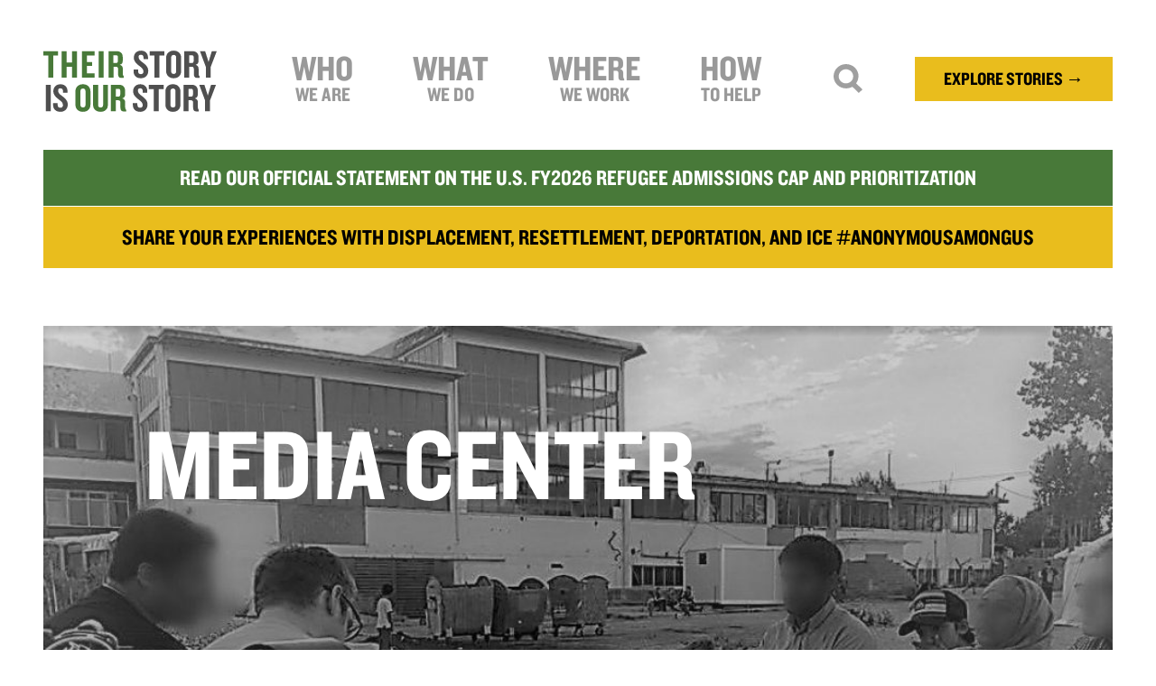

--- FILE ---
content_type: text/html; charset=UTF-8
request_url: https://tsosrefugees.org/media-center
body_size: 15111
content:

<!DOCTYPE html><html
class="fonts-loaded" lang="en" prefix="og: http://ogp.me/ns# fb: http://ogp.me/ns/fb#"><head><meta
charset="utf-8"><meta
name="viewport" content="width=device-width,minimum-scale=1"><link
rel="dns-prefetch" href="https://tsosrefugees.org/assets"><link
rel="preconnect" href="https://tsosrefugees.org/assets" crossorigin><link
rel="shortcut icon" href="/dist/img/favicons/favicon.ico"><link
rel="icon" type="image/png" sizes="16x16" href="/dist/img/favicons/favicon-16x16.png"><link
rel="icon" type="image/png" sizes="32x32" href="/dist/img/favicons/favicon-32x32.png"><link
rel="manifest" href="/dist/img/favicons/manifest.json"><meta
name="mobile-web-app-capable" content="yes"><meta
name="theme-color" content="#fff"><meta
name="application-name" content="TSOS"><link
rel="apple-touch-icon" sizes="57x57" href="/dist/img/favicons/apple-touch-icon-57x57.png"><link
rel="apple-touch-icon" sizes="60x60" href="/dist/img/favicons/apple-touch-icon-60x60.png"><link
rel="apple-touch-icon" sizes="72x72" href="/dist/img/favicons/apple-touch-icon-72x72.png"><link
rel="apple-touch-icon" sizes="76x76" href="/dist/img/favicons/apple-touch-icon-76x76.png"><link
rel="apple-touch-icon" sizes="114x114" href="/dist/img/favicons/apple-touch-icon-114x114.png"><link
rel="apple-touch-icon" sizes="120x120" href="/dist/img/favicons/apple-touch-icon-120x120.png"><link
rel="apple-touch-icon" sizes="144x144" href="/dist/img/favicons/apple-touch-icon-144x144.png"><link
rel="apple-touch-icon" sizes="152x152" href="/dist/img/favicons/apple-touch-icon-152x152.png"><link
rel="apple-touch-icon" sizes="167x167" href="/dist/img/favicons/apple-touch-icon-167x167.png"><link
rel="apple-touch-icon" sizes="180x180" href="/dist/img/favicons/apple-touch-icon-180x180.png"><link
rel="apple-touch-icon" sizes="1024x1024" href="/dist/img/favicons/apple-touch-icon-1024x1024.png"><meta
name="apple-mobile-web-app-capable" content="yes"><meta
name="apple-mobile-web-app-status-bar-style" content="black-translucent"><meta
name="apple-mobile-web-app-title" content="TSOS"><link
rel="apple-touch-startup-image" media="(device-width: 320px) and (device-height: 480px) and (-webkit-device-pixel-ratio: 1)" href="/dist/img/favicons/apple-touch-startup-image-320x460.png"><link
rel="apple-touch-startup-image" media="(device-width: 320px) and (device-height: 480px) and (-webkit-device-pixel-ratio: 2)" href="/dist/img/favicons/apple-touch-startup-image-640x920.png"><link
rel="apple-touch-startup-image" media="(device-width: 320px) and (device-height: 568px) and (-webkit-device-pixel-ratio: 2)" href="/dist/img/favicons/apple-touch-startup-image-640x1096.png"><link
rel="apple-touch-startup-image" media="(device-width: 375px) and (device-height: 667px) and (-webkit-device-pixel-ratio: 2)" href="/dist/img/favicons/apple-touch-startup-image-750x1294.png"><link
rel="apple-touch-startup-image" media="(device-width: 414px) and (device-height: 736px) and (orientation: landscape) and (-webkit-device-pixel-ratio: 3)" href="/dist/img/favicons/apple-touch-startup-image-1182x2208.png"><link
rel="apple-touch-startup-image" media="(device-width: 414px) and (device-height: 736px) and (orientation: portrait) and (-webkit-device-pixel-ratio: 3)" href="/dist/img/favicons/apple-touch-startup-image-1242x2148.png"><link
rel="apple-touch-startup-image" media="(device-width: 768px) and (device-height: 1024px) and (orientation: landscape) and (-webkit-device-pixel-ratio: 1)" href="/dist/img/favicons/apple-touch-startup-image-748x1024.png"><link
rel="apple-touch-startup-image" media="(device-width: 768px) and (device-height: 1024px) and (orientation: portrait) and (-webkit-device-pixel-ratio: 1)" href="/dist/img/favicons/apple-touch-startup-image-768x1004.png"><link
rel="apple-touch-startup-image" media="(device-width: 768px) and (device-height: 1024px) and (orientation: landscape) and (-webkit-device-pixel-ratio: 2)" href="/dist/img/favicons/apple-touch-startup-image-1496x2048.png"><link
rel="apple-touch-startup-image" media="(device-width: 768px) and (device-height: 1024px) and (orientation: portrait) and (-webkit-device-pixel-ratio: 2)" href="/dist/img/favicons/apple-touch-startup-image-1536x2008.png"><link
rel="icon" type="image/png" sizes="228x228" href="/dist/img/favicons/coast-228x228.png"><meta
name="msapplication-TileColor" content="#fff"><meta
name="msapplication-TileImage" content="/dist/img/favicons/mstile-144x144.png"><meta
name="msapplication-config" content="/dist/img/favicons/browserconfig.xml"><link
rel="yandex-tableau-widget" href="/dist/img/favicons/yandex-browser-manifest.json"><link
rel="stylesheet" type="text/css" href="https://cloud.typography.com/14378/6054612/css/fonts.css" /> <script src="https://code.jquery.com/jquery-2.2.4.min.js" integrity="sha256-BbhdlvQf/xTY9gja0Dq3HiwQF8LaCRTXxZKRutelT44=" crossorigin="anonymous"></script> <link
rel="stylesheet" type="text/css" href="/js/slick/slick.css"/><link
rel="stylesheet" type="text/css" href="/js/slick/slick-theme.css"/> <script src="/js/slick/slick.min.js"></script>  <script>(function(w,d,s,l,i){w[l]=w[l]||[];w[l].push({'gtm.start':new Date().getTime(),event:'gtm.js'});var f=d.getElementsByTagName(s)[0],j=d.createElement(s),dl=l!='dataLayer'?'&l='+l:'';j.async=true;j.src='https://www.googletagmanager.com/gtm.js?id='+i+dl;f.parentNode.insertBefore(j,f);})(window,document,'script','dataLayer','GTM-M8HDXSTF');</script>  <script defer data-domain="tsosrefugees.org" src="https://stats.gridwork.co/js/script.js"></script> <script src="https://cdn.jsdelivr.net/npm/apexcharts"></script> <script src='https://api.mapbox.com/mapbox-gl-js/v2.0.0/mapbox-gl.js'></script> <link
href='https://api.mapbox.com/mapbox-gl-js/v2.0.0/mapbox-gl.css' rel='stylesheet' /> <script src="https://cdnjs.cloudflare.com/polyfill/v3/polyfill.min.js?callback=polyfillsAreLoaded&flags=gated" defer async></script> <style>body:not(.user-is-tabbing) button:focus,body:not(.user-is-tabbing) input:focus,body:not(.user-is-tabbing) select:focus,body:not(.user-is-tabbing) textarea:focus{outline:none}</style> <script>function handleFirstTab(e){if(e.keyCode===9){document.documentElement.classList.add('user-is-tabbing');window.removeEventListener('keydown',handleFirstTab);window.addEventListener('mousedown',handleMouseDownOnce);}}
function handleMouseDownOnce(){document.documentElement.classList.remove('user-is-tabbing');window.removeEventListener('mousedown',handleMouseDownOnce);window.addEventListener('keydown',handleFirstTab);}
window.addEventListener('keydown',handleFirstTab);</script> <script>!function(e,t){"function"==typeof define&&define.amd?define(t):"object"==typeof exports?module.exports=t():e.Cookie=t()}(this,function(){"use strict";function e(t,n,o){return void 0===n?e.get(t):void(null===n?e.remove(t):e.set(t,n,o))}function t(e){return e.replace(/[.*+?^$|[\](){}\\-]/g,"\\$&")}function n(e){var t="";for(var n in e)if(e.hasOwnProperty(n)){if("expires"===n){var r=e[n];"object"!=typeof r&&(r+="number"==typeof r?"D":"",r=o(r)),e[n]=r.toUTCString()}if("secure"===n){if(!e[n])continue;t+=";"+n}t+=";"+n+"="+e[n]}return e.hasOwnProperty("path")||(t+=";path=/"),t}function o(e){var t=new Date,n=e.charAt(e.length-1),o=parseInt(e,10);switch(n){case"Y":t.setFullYear(t.getFullYear()+o);break;case"M":t.setMonth(t.getMonth()+o);break;case"D":t.setDate(t.getDate()+o);break;case"h":t.setHours(t.getHours()+o);break;case"m":t.setMinutes(t.getMinutes()+o);break;case"s":t.setSeconds(t.getSeconds()+o);break;default:t=new Date(e)}return t}return e.enabled=function(){var t,n="__test_key";return document.cookie=n+"=1",t=!!document.cookie,t&&e.remove(n),t},e.get=function(e,n){if("string"!=typeof e||!e)return null;e="(?:^|; )"+t(e)+"(?:=([^;]*?))?(?:;|$)";var o=new RegExp(e),r=o.exec(document.cookie);return null!==r?n?r[1]:decodeURIComponent(r[1]):null},e.getRaw=function(t){return e.get(t,!0)},e.set=function(e,t,o,r){o!==!0&&(r=o,o=!1),r=n(r?r:{});var u=e+"="+(o?t:encodeURIComponent(t))+r;document.cookie=u},e.setRaw=function(t,n,o){e.set(t,n,!0,o)},e.remove=function(t){e.set(t,"a",{expires:new Date})},e});</script> <style>[v-cloak]{display:none !important}</style><!--# if expr="$HTTP_COOKIE=/critical\-css\=1/" --><link
href="https://tsosrefugees.org/dist/css/styles.90cd8f785352edc9eb0a.css" rel="stylesheet">
<!--# else --> <script>Cookie.set("critical-css",'1',{expires:"7D",secure:true});</script> <link
href="https://tsosrefugees.org/dist/css/styles.90cd8f785352edc9eb0a.css" rel="stylesheet" media="print" onload="this.media=&#039;all&#039;">
<noscript><link
href="https://tsosrefugees.org/dist/css/styles.90cd8f785352edc9eb0a.css" rel="stylesheet"></noscript><title>Media Center | Their Story is Our Story</title><meta name="generator" content="SEOmatic">
<meta name="description" content="We welcome journalists, influencers, and others who want to amplify stories of the refugee journey and our work to utilize our content. Please use proper…">
<meta name="referrer" content="no-referrer-when-downgrade">
<meta name="robots" content="all">
<meta content="en_US" property="og:locale">
<meta content="Their Story is Our Story" property="og:site_name">
<meta content="website" property="og:type">
<meta content="https://tsosrefugees.org/media-center" property="og:url">
<meta content="Media Center" property="og:title">
<meta content="We welcome journalists, influencers, and others who want to amplify stories of the refugee journey and our work to utilize our content. Please use proper…" property="og:description">
<meta name="twitter:card" content="summary_large_image">
<meta name="twitter:site" content="@TSOSrefugees">
<meta name="twitter:creator" content="@TSOSrefugees">
<meta name="twitter:title" content="Media Center">
<meta name="twitter:description" content="We welcome journalists, influencers, and others who want to amplify stories of the refugee journey and our work to utilize our content. Please use proper…">
<link href="https://tsosrefugees.org/media-center" rel="canonical">
<link href="https://tsosrefugees.org/" rel="home">
<link type="text/plain" href="https://tsosrefugees.org/humans.txt" rel="author"></head><body>
<noscript><iframe
src="https://www.googletagmanager.com/ns.html?id=GTM-M8HDXSTF"
height="0" width="0" style="display:none;visibility:hidden"></iframe></noscript><div
id="page-container" class="antialiased leading-tight"><div
class="menu hidden z-40 fixed w-full bg-grey leading-neg text-white"><div
class="flex justify-between max-w-6xl items-center mx-auto px-4 lg:px-12 text-sm md:text-lg"><div
class="w-16 py-2 flex-none smlogo"><a
href="/" class="block"><svg
xmlns="http://www.w3.org/2000/svg" width="192" height="68" viewBox="0 0 293.94 103.78"><title>their-story-is-our-story-logo</title><g
id="Layer_2" data-name="Layer 2"><g
id="Layer_1-2" data-name="Layer 1"><path
d="M16.71,8.36V45.82H8.29V8.36H0V.94H24.93V8.35H16.71Z" style="fill:#487939"/><path
d="M48.72,45.82V27.42H39.35v18.4H31V.94h8.36v19h9.37V.94h8.42V45.82Z" style="fill:#487939"/><path
d="M65.36,45.82V.94H86.79V8.15H73.72V19.27h9v6.6h-9V38.34H86.79v7.48Z" style="fill:#487939"/><path
d="M93.8,45.82V.94h8.36V45.82Z" style="fill:#487939"/><path
d="M131.26,46.09c-3.3,0-4.58-2.7-4.58-6.6V31.07c0-2.09-1.08-3.84-3.44-3.84h-4.38v18.6H110.5V.94h13.81c6.13,0,10.24,3.5,10.24,9.77V17A6.66,6.66,0,0,1,129.5,24a6.89,6.89,0,0,1,5.19,6.81V39a6.29,6.29,0,0,0,1.62,4.58v2.49h-5.05Zm-4.85-35c0-2-.88-3.23-3-3.23h-4.58V21h4.25c2.16,0,3.3-1.15,3.3-3.57V11.05Z" style="fill:#487939"/><path
d="M165.43,46.83c-7.68,0-12.47-4.58-12.47-11.59v-3.1h7.68v2.63c0,3.3,1.55,5.12,4.58,5.12s4.45-1.75,4.45-4.51c0-3.57-2.29-6-6.74-9.3s-9.57-7.75-9.57-14C153.36,5.59,157.54,0,165.62,0c7.08,0,11.79,4.85,11.79,11.52v2.9H169.8v-2.7c0-2.76-1.42-4.78-4.25-4.78a3.78,3.78,0,0,0-4,4c0,3.77,2.22,5.73,7.21,9.37,5.32,4,9.1,8,9.1,14.08C177.83,41.64,172.84,46.83,165.43,46.83Z" style="fill:#4f4f4f"/><path
d="M196.83,8.36V45.82h-8.42V8.36h-8.29V.94h24.93V8.35h-8.22Z" style="fill:#4f4f4f"/><path
d="M220.89,46.83c-7.82,0-12.74-5.12-12.74-12.26V12.2c0-7.08,4.92-12.2,12.74-12.2s12.74,5.12,12.74,12.2V34.57C233.62,41.71,228.77,46.83,220.89,46.83Zm4.31-35.17a4,4,0,0,0-4.31-4.38c-2.7,0-4.25,1.75-4.25,4.38V35.11c0,2.63,1.55,4.38,4.25,4.38a4,4,0,0,0,4.31-4.38Z" style="fill:#4f4f4f"/><path
d="M259.7,46.09c-3.3,0-4.58-2.7-4.58-6.6V31.07c0-2.09-1.08-3.84-3.44-3.84H247.3v18.6h-8.36V.94h13.81c6.13,0,10.24,3.5,10.24,9.77V17A6.66,6.66,0,0,1,257.94,24a6.89,6.89,0,0,1,5.19,6.81V39a6.29,6.29,0,0,0,1.62,4.58v2.49H259.7Zm-4.85-35c0-2-.88-3.23-3-3.23h-4.58V21h4.25c2.16,0,3.3-1.15,3.3-3.57V11.05Z" style="fill:#4f4f4f"/><path
d="M283.76,27.49V45.82H275.4V27.49L265.5.94h8.76l5.79,18.26L285.58.94h8.36Z" style="fill:#4f4f4f"/><path
d="M4.22,102.77V57.89h8.36v44.88Z" style="fill:#4f4f4f"/><path
d="M29,103.78c-7.68,0-12.47-4.58-12.47-11.59v-3.1h7.68v2.63c0,3.3,1.55,5.12,4.58,5.12s4.45-1.75,4.45-4.51c0-3.57-2.29-6-6.74-9.3s-9.57-7.75-9.57-14C16.88,62.54,21.06,57,29.14,57c7.08,0,11.79,4.85,11.79,11.52v2.9H33.32v-2.7c0-2.76-1.42-4.78-4.25-4.78a3.78,3.78,0,0,0-4,4c0,3.77,2.22,5.73,7.21,9.37,5.32,4,9.1,8,9.1,14.08C41.35,98.59,36.37,103.78,29,103.78Z" style="fill:#4f4f4f"/><path
d="M67.09,103.78c-7.82,0-12.74-5.12-12.74-12.26V69.14c0-7.08,4.92-12.2,12.74-12.2s12.74,5.12,12.74,12.2V91.51C79.83,98.66,75,103.78,67.09,103.78ZM71.41,68.6a4,4,0,0,0-4.31-4.38c-2.7,0-4.25,1.75-4.25,4.38V92.05c0,2.63,1.55,4.38,4.25,4.38a4,4,0,0,0,4.31-4.38Z" style="fill:#487939"/><path
d="M97,103.78c-7.28,0-12.67-4.65-12.67-11.39V57.89h8.49v34.5c0,2.63,1.48,4.11,4.18,4.11s4.25-1.48,4.25-4.11V57.89h8.15v34.5C109.41,99.13,104.29,103.78,97,103.78Z" style="fill:#487939"/><path
d="M135.22,103c-3.3,0-4.58-2.7-4.58-6.6V88c0-2.09-1.08-3.84-3.44-3.84h-4.38v18.6h-8.36V57.89h13.81c6.13,0,10.24,3.5,10.24,9.77V74a6.66,6.66,0,0,1-5,6.94,6.89,6.89,0,0,1,5.19,6.81V96a6.29,6.29,0,0,0,1.62,4.58V103h-5.05Zm-4.85-35c0-2-.88-3.23-3-3.23h-4.58V78h4.25c2.16,0,3.3-1.15,3.3-3.57V68Z" style="fill:#487939"/><path
d="M164.19,103.78c-7.68,0-12.47-4.58-12.47-11.59v-3.1h7.68v2.63c0,3.3,1.55,5.12,4.58,5.12s4.45-1.75,4.45-4.51c0-3.57-2.29-6-6.74-9.3s-9.57-7.75-9.57-14c0-6.47,4.18-12.06,12.26-12.06,7.08,0,11.79,4.85,11.79,11.52v2.9h-7.61v-2.7c0-2.76-1.42-4.78-4.25-4.78a3.78,3.78,0,0,0-4,4c0,3.77,2.22,5.73,7.21,9.37,5.32,4,9.1,8,9.1,14.08C176.59,98.59,171.61,103.78,164.19,103.78Z" style="fill:#4f4f4f"/><path
d="M195.59,65.3v37.46h-8.42V65.3h-8.29V57.89h24.93V65.3Z" style="fill:#4f4f4f"/><path
d="M219.65,103.78c-7.82,0-12.74-5.12-12.74-12.26V69.14c0-7.08,4.92-12.2,12.74-12.2s12.74,5.12,12.74,12.2V91.51C232.39,98.66,227.53,103.78,219.65,103.78ZM224,68.6a4,4,0,0,0-4.31-4.38c-2.7,0-4.25,1.75-4.25,4.38V92.05c0,2.63,1.55,4.38,4.25,4.38A4,4,0,0,0,224,92.05Z" style="fill:#4f4f4f"/><path
d="M258.46,103c-3.3,0-4.58-2.7-4.58-6.6V88c0-2.09-1.08-3.84-3.44-3.84h-4.38v18.6H237.7V57.89h13.81c6.13,0,10.24,3.5,10.24,9.77V74a6.66,6.66,0,0,1-5.05,6.94,6.89,6.89,0,0,1,5.19,6.81V96a6.29,6.29,0,0,0,1.62,4.58V103h-5.05Zm-4.85-35c0-2-.88-3.23-3-3.23h-4.58V78h4.25c2.16,0,3.3-1.15,3.3-3.57V68Z" style="fill:#4f4f4f"/><path
d="M282.52,84.44v18.33h-8.36V84.44l-9.91-26.55H273l5.79,18.26,5.53-18.26h8.36Z" style="fill:#4f4f4f"/></g></g></svg></a></div><nav
class="uppercase text-2xl md:text-25xl pl-8 md:pl-24 w-full -mt-1">
Media Center</nav><div
class="flex items-center"><div
class="p-2">
<a
href="#" class="burger block w-4 mx-auto"><svg
xmlns="http://www.w3.org/2000/svg" viewBox="0 0 28 22"><title>hamburger</title><g
id="Layer_2" data-name="Layer 2"><g
id="Layer_1-2" data-name="Layer 1"><g
id="mobile"><g
id="Insights-_-Perspective-Filter-2" data-name="Insights-&amp;-Perspective-Filter-2"><g
id="Header"><path
id="hamburger-bar" d="M0,4H28V0H0Zm0,9H28V9H0Zm0,9H28V18H0Z" fill="#000"/></g></g></g></g></g></svg></a></div></div></div></div><div
class="absolute top-0 right-0 md:hidden flex items-center p-4"><div
class="p-3">
<a
href="#" class="search block w-6 mx-auto"><svg
width="30px" height="30px" viewBox="0 0 30 30" version="1.1" xmlns="http://www.w3.org/2000/svg" xmlns:xlink="http://www.w3.org/1999/xlink"><title>Fill 1</title>
<desc>Created with Sketch.</desc>
<defs></defs>
<g
id="desktop-—-1280" stroke="none" stroke-width="1" fill="none" fill-rule="evenodd">
<g
id="team" transform="translate(-1102.000000, -692.000000)" fill="#000000" stroke="#000000">
<g
id="filter" transform="translate(138.000000, 682.000000)">
<path
d="M981.500028,32 C976.261717,32 972,27.7382953 972,22.5 C972,17.2617047 976.261717,13 981.500028,13 C986.738339,13 991,17.2617047 991,22.5 C991,27.7382953 986.738339,32 981.500028,32 M981.518852,11 C975.188117,11 970.037648,16.1504687 970.037648,22.4812031 C970.037648,25.2536953 971.025523,27.7997266 972.667625,29.7860312 L965,37.4536562 L966.546398,39 L974.214023,31.332375 C976.200328,32.9745312 978.746359,33.9624063 981.518852,33.9624063 C987.849586,33.9624063 993,28.8119922 993,22.4812031 C993,16.1504687 987.849641,11 981.518852,11" id="Fill-1" transform="translate(979.000000, 25.000000) scale(-1, 1) translate(-979.000000, -25.000000) "></path>
</g>
</g>
</g>
</svg></a></div><div
class="p-3">
<a
href="#" class="burger block w-6 mx-auto"><svg
xmlns="http://www.w3.org/2000/svg" viewBox="0 0 28 22"><title>hamburger</title><g
id="Layer_2" data-name="Layer 2"><g
id="Layer_1-2" data-name="Layer 1"><g
id="mobile"><g
id="Insights-_-Perspective-Filter-2" data-name="Insights-&amp;-Perspective-Filter-2"><g
id="Header"><path
id="hamburger-bar" d="M0,4H28V0H0Zm0,9H28V9H0Zm0,9H28V18H0Z" fill="#000"/></g></g></g></g></g></svg></a></div></div><header
class="flex md:flex-row md:justify-between items-center max-w-6xl md:mx-auto px-4 md:px-8 lg:px-12 py-2 md:pt-12 md:pb-10 relative pointer-events-none"><div
class="w-32 lg:w-40 xl:w-48 flex-none logo mr-2 lg:mr-4 pointer-events-auto">
<a
href="/" class="block">
<svg
xmlns="http://www.w3.org/2000/svg" width="192" height="68" viewBox="0 0 293.94 103.78"><title>their-story-is-our-story-logo</title><g
id="Layer_2" data-name="Layer 2"><g
id="Layer_1-2" data-name="Layer 1"><path
d="M16.71,8.36V45.82H8.29V8.36H0V.94H24.93V8.35H16.71Z" style="fill:#487939"/><path
d="M48.72,45.82V27.42H39.35v18.4H31V.94h8.36v19h9.37V.94h8.42V45.82Z" style="fill:#487939"/><path
d="M65.36,45.82V.94H86.79V8.15H73.72V19.27h9v6.6h-9V38.34H86.79v7.48Z" style="fill:#487939"/><path
d="M93.8,45.82V.94h8.36V45.82Z" style="fill:#487939"/><path
d="M131.26,46.09c-3.3,0-4.58-2.7-4.58-6.6V31.07c0-2.09-1.08-3.84-3.44-3.84h-4.38v18.6H110.5V.94h13.81c6.13,0,10.24,3.5,10.24,9.77V17A6.66,6.66,0,0,1,129.5,24a6.89,6.89,0,0,1,5.19,6.81V39a6.29,6.29,0,0,0,1.62,4.58v2.49h-5.05Zm-4.85-35c0-2-.88-3.23-3-3.23h-4.58V21h4.25c2.16,0,3.3-1.15,3.3-3.57V11.05Z" style="fill:#487939"/><path
d="M165.43,46.83c-7.68,0-12.47-4.58-12.47-11.59v-3.1h7.68v2.63c0,3.3,1.55,5.12,4.58,5.12s4.45-1.75,4.45-4.51c0-3.57-2.29-6-6.74-9.3s-9.57-7.75-9.57-14C153.36,5.59,157.54,0,165.62,0c7.08,0,11.79,4.85,11.79,11.52v2.9H169.8v-2.7c0-2.76-1.42-4.78-4.25-4.78a3.78,3.78,0,0,0-4,4c0,3.77,2.22,5.73,7.21,9.37,5.32,4,9.1,8,9.1,14.08C177.83,41.64,172.84,46.83,165.43,46.83Z" style="fill:#4f4f4f"/><path
d="M196.83,8.36V45.82h-8.42V8.36h-8.29V.94h24.93V8.35h-8.22Z" style="fill:#4f4f4f"/><path
d="M220.89,46.83c-7.82,0-12.74-5.12-12.74-12.26V12.2c0-7.08,4.92-12.2,12.74-12.2s12.74,5.12,12.74,12.2V34.57C233.62,41.71,228.77,46.83,220.89,46.83Zm4.31-35.17a4,4,0,0,0-4.31-4.38c-2.7,0-4.25,1.75-4.25,4.38V35.11c0,2.63,1.55,4.38,4.25,4.38a4,4,0,0,0,4.31-4.38Z" style="fill:#4f4f4f"/><path
d="M259.7,46.09c-3.3,0-4.58-2.7-4.58-6.6V31.07c0-2.09-1.08-3.84-3.44-3.84H247.3v18.6h-8.36V.94h13.81c6.13,0,10.24,3.5,10.24,9.77V17A6.66,6.66,0,0,1,257.94,24a6.89,6.89,0,0,1,5.19,6.81V39a6.29,6.29,0,0,0,1.62,4.58v2.49H259.7Zm-4.85-35c0-2-.88-3.23-3-3.23h-4.58V21h4.25c2.16,0,3.3-1.15,3.3-3.57V11.05Z" style="fill:#4f4f4f"/><path
d="M283.76,27.49V45.82H275.4V27.49L265.5.94h8.76l5.79,18.26L285.58.94h8.36Z" style="fill:#4f4f4f"/><path
d="M4.22,102.77V57.89h8.36v44.88Z" style="fill:#4f4f4f"/><path
d="M29,103.78c-7.68,0-12.47-4.58-12.47-11.59v-3.1h7.68v2.63c0,3.3,1.55,5.12,4.58,5.12s4.45-1.75,4.45-4.51c0-3.57-2.29-6-6.74-9.3s-9.57-7.75-9.57-14C16.88,62.54,21.06,57,29.14,57c7.08,0,11.79,4.85,11.79,11.52v2.9H33.32v-2.7c0-2.76-1.42-4.78-4.25-4.78a3.78,3.78,0,0,0-4,4c0,3.77,2.22,5.73,7.21,9.37,5.32,4,9.1,8,9.1,14.08C41.35,98.59,36.37,103.78,29,103.78Z" style="fill:#4f4f4f"/><path
d="M67.09,103.78c-7.82,0-12.74-5.12-12.74-12.26V69.14c0-7.08,4.92-12.2,12.74-12.2s12.74,5.12,12.74,12.2V91.51C79.83,98.66,75,103.78,67.09,103.78ZM71.41,68.6a4,4,0,0,0-4.31-4.38c-2.7,0-4.25,1.75-4.25,4.38V92.05c0,2.63,1.55,4.38,4.25,4.38a4,4,0,0,0,4.31-4.38Z" style="fill:#487939"/><path
d="M97,103.78c-7.28,0-12.67-4.65-12.67-11.39V57.89h8.49v34.5c0,2.63,1.48,4.11,4.18,4.11s4.25-1.48,4.25-4.11V57.89h8.15v34.5C109.41,99.13,104.29,103.78,97,103.78Z" style="fill:#487939"/><path
d="M135.22,103c-3.3,0-4.58-2.7-4.58-6.6V88c0-2.09-1.08-3.84-3.44-3.84h-4.38v18.6h-8.36V57.89h13.81c6.13,0,10.24,3.5,10.24,9.77V74a6.66,6.66,0,0,1-5,6.94,6.89,6.89,0,0,1,5.19,6.81V96a6.29,6.29,0,0,0,1.62,4.58V103h-5.05Zm-4.85-35c0-2-.88-3.23-3-3.23h-4.58V78h4.25c2.16,0,3.3-1.15,3.3-3.57V68Z" style="fill:#487939"/><path
d="M164.19,103.78c-7.68,0-12.47-4.58-12.47-11.59v-3.1h7.68v2.63c0,3.3,1.55,5.12,4.58,5.12s4.45-1.75,4.45-4.51c0-3.57-2.29-6-6.74-9.3s-9.57-7.75-9.57-14c0-6.47,4.18-12.06,12.26-12.06,7.08,0,11.79,4.85,11.79,11.52v2.9h-7.61v-2.7c0-2.76-1.42-4.78-4.25-4.78a3.78,3.78,0,0,0-4,4c0,3.77,2.22,5.73,7.21,9.37,5.32,4,9.1,8,9.1,14.08C176.59,98.59,171.61,103.78,164.19,103.78Z" style="fill:#4f4f4f"/><path
d="M195.59,65.3v37.46h-8.42V65.3h-8.29V57.89h24.93V65.3Z" style="fill:#4f4f4f"/><path
d="M219.65,103.78c-7.82,0-12.74-5.12-12.74-12.26V69.14c0-7.08,4.92-12.2,12.74-12.2s12.74,5.12,12.74,12.2V91.51C232.39,98.66,227.53,103.78,219.65,103.78ZM224,68.6a4,4,0,0,0-4.31-4.38c-2.7,0-4.25,1.75-4.25,4.38V92.05c0,2.63,1.55,4.38,4.25,4.38A4,4,0,0,0,224,92.05Z" style="fill:#4f4f4f"/><path
d="M258.46,103c-3.3,0-4.58-2.7-4.58-6.6V88c0-2.09-1.08-3.84-3.44-3.84h-4.38v18.6H237.7V57.89h13.81c6.13,0,10.24,3.5,10.24,9.77V74a6.66,6.66,0,0,1-5.05,6.94,6.89,6.89,0,0,1,5.19,6.81V96a6.29,6.29,0,0,0,1.62,4.58V103h-5.05Zm-4.85-35c0-2-.88-3.23-3-3.23h-4.58V78h4.25c2.16,0,3.3-1.15,3.3-3.57V68Z" style="fill:#4f4f4f"/><path
d="M282.52,84.44v18.33h-8.36V84.44l-9.91-26.55H273l5.79,18.26,5.53-18.26h8.36Z" style="fill:#4f4f4f"/></g></g></svg>
</a></div><nav
class="hidden md:flex items-center z-30 bg-white relative leading-neg justify-between text-grey font-sans uppercase text-lg md:text-2xl lg:text-35xl xl:text-45xl py-4 md:py-0 text-center w-2/5 lg:w-auto pointer-events-auto"><div
class="parent relative lg:px-2 xl:px-4">
<a
href="/about" class="block pt-2 pb-2 lg:pb-3 px-2 lg:px-4 bg-white hover:text-black  relative z-50">
Who <span
class="block text-base lg:text-xl xl:text-1xl">We Are</span>
</a><div
class="child block md:hidden bg-white relative z-40 md:absolute md:left-0 md:top-0 w-full origin-top-right text-xl lg:text-1xl font-normal normal-case pb-4 pt-0 md:pb-4 sm:pt-4 px-0 md:px-4 md:border md:border-grey text-left"><div
class="flex flex-wrap md:block pt-0">
<a
class="block pr-6 py-1 hover:text-black" href="/about">About Us</a>
<a
class="block pr-6 py-1 hover:text-black" href="/about/leadership">Leadership</a>
<a
class="block pr-6 py-1 hover:text-black" href="/about/impact-financials">Impact &amp; Financials</a>
<a
class="block pr-6 py-1 hover:text-black" href="/media-center">Media Center</a>
<a
class="block pr-6 py-1 hover:text-black" href="/blog">Blog</a>
<a
class="block pr-6 py-1 hover:text-black" href="/contact">Contact Us</a></div></div></div><div
class="parent relative lg:px-2 xl:px-4">
<a
class="block pt-2 pb-2 lg:pb-3 px-2 lg:px-4 bg-white hover:text-black relative z-50 " href="/stories">
What <span
class="block text-base lg:text-xl xl:text-1xl">We Do</span>
</a><div
class="child wider block md:hidden bg-white relative z-40 md:absolute md:left-0 md:top-0 w-full origin-top-right text-xl lg:text-1xl font-normal normal-case pb-4 pt-0 md:pb-4 sm:pt-4 px-0 md:px-4 md:border md:border-grey text-left"><div
class="flex flex-wrap md:block pt-0">
<a
class="block pr-6 py-1 hover:text-black" href="/stories">Stories</a>
<a
class="block pr-6 py-1 hover:text-black" href="/education">Education</a>
<a
class="block pr-6 py-1 hover:text-black" href="/advocacy">Advocacy</a>
<a
class="block pr-6 py-1 hover:text-black" href="/integration">Integration</a>
<a
class="block pr-6 py-1 hover:text-black" href="/featured-issues">Featured Issues</a>
<a
class="block pr-6 py-1 hover:text-black" href="/projects">Special Projects</a><div
class="text-base leading-tighter flex flex-col pl-3 py-1">
<a
class="py-1 hover:text-black" href="/projects/refugee-physicians-advocacy-coalition">
Refugee Physicians Advocacy Coalition
</a>
<a
class="py-1 hover:text-black" href="https://scholarsarchive.byu.edu/tsos_archives/">Global Refugee Archive
</a>
<a
class="py-1 hover:text-black" href="/projects/let-me-tell-you-my-story">Book: Let Me Tell You My Story
</a>
<a
class="py-1 hover:text-black" href="/projects/the-story-of-our-journey">Multimedia Composition: The Story of Our Journey
</a></div>
<a
class="block pr-6 py-1" href="/events">Events</a></div></div></div><div
class="parent relative lg:px-2 xl:px-4">
<a
class="block pt-2 pb-2 lg:pb-3 px-2 lg:px-4 bg-white hover:text-black  " href="/integration/community-programs">
Where <span
class="block text-base lg:text-xl xl:text-1xl">We Work</span>
</a><div
class="child triple block md:hidden bg-white relative z-40 md:absolute md:left-0 md:top-0 w-full origin-top-right text-xl lg:text-1xl font-normal normal-case pb-4 pt-0 md:pb-4 sm:pt-4 px-0 md:px-4 md:border md:border-grey text-left"><div
class="flex"><div
class="break-inside-avoid"><div
class="uppercase text-base tracking-wide pb-2 pt-6"><a
href="/community-programs/region/europe" class=" hover:text-black">Europe</a></div>
<a
class="block pr-2 py-1 hover:text-black" href="/community-programs/france">France</a>
<a
class="block pr-2 py-1 hover:text-black" href="/community-programs/germany">Germany</a>
<a
class="block pr-2 py-1 hover:text-black" href="/community-programs/italy">Italy</a>
<a
class="block pr-2 py-1 hover:text-black" href="/community-programs/switzerland">Switzerland</a>
<a
class="block pr-2 py-1 hover:text-black" href="/community-programs/united-kingdom">United Kingdom</a><div
class="uppercase text-base tracking-wide pb-2 pt-6"><a
href="/community-programs/region/latin-america" class=" hover:text-black">Latin America</a></div>
<a
class="block pr-2 py-1 hover:text-black" href="/community-programs/colombia">Colombia</a></div><div
class="break-inside-avoid"><div
class="uppercase text-base tracking-wide pb-2 pt-6"><a
href="/community-programs/region/united-states" class=" hover:text-black">United States</a></div>
<a
class="block pr-2 py-1 hover:text-black" href="/community-programs/arizona">Arizona</a>
<a
class="block pr-2 py-1 hover:text-black" href="/community-programs/california">California</a>
<a
class="block pr-2 py-1 hover:text-black" href="/community-programs/georgia">Georgia</a>
<a
class="block pr-2 py-1 hover:text-black" href="/community-programs/idaho">Idaho</a>
<a
class="block pr-2 py-1 hover:text-black" href="/community-programs/indiana">Indiana</a>
<a
class="block pr-2 py-1 hover:text-black" href="/community-programs/kansas-city">Kansas City</a>
<a
class="block pr-2 py-1 hover:text-black" href="/community-programs/montana">Montana</a>
<a
class="block pr-2 py-1 hover:text-black" href="/community-programs/texas">Texas</a>
<a
class="block pr-2 py-1 hover:text-black" href="/community-programs/utah">Utah</a>
<a
class="block pr-2 py-1 hover:text-black" href="/community-programs/washington">Washington</a>
<a
class="block pr-2 py-1 hover:text-black" href="/community-programs/washington-dc">Washington, D.C.</a></div><div
class="break-inside-avoid text-lg" style="width:40%"><div
class="uppercase text-base tracking-wide pb-2 pt-6"><a
href="/campus-chapters">Campus Chapters</a></div>
<a
class="block pr-2 py-1" href="https://tsosrefugees.org/campus-chapters/arizona-state-university">Arizona State University</a>
<a
class="block pr-2 py-1" href="https://tsosrefugees.org/campus-chapters/boise-state-university">Boise State University</a>
<a
class="block pr-2 py-1" href="https://tsosrefugees.org/campus-chapters/brigham-young-university">Brigham Young University</a>
<a
class="block pr-2 py-1" href="https://tsosrefugees.org/campus-chapters/university-of-utah">University of Utah</a>
<a
class="block pr-2 py-1" href="https://tsosrefugees.org/campus-chapters/utah-state-university">Utah State University</a>
<a
class="block pr-2 py-1" href="https://tsosrefugees.org/campus-chapters/utah-valley-university">Utah Valley University</a></div></div></div></div><div
class="parent relative lg:px-2 xl:px-4">
<a
class="block pt-2 pb-2 lg:pb-3 px-2 lg:px-4 bg-white hover:text-black" href="/how-you-can-help">
How <span
class="block text-base lg:text-xl xl:text-1xl">To Help</span>
</a><div
class="child block md:hidden bg-white relative z-40 md:absolute md:left-0 md:top-0 w-full origin-top-right text-xl lg:text-1xl font-normal normal-case pb-4 pt-0 md:pb-4 sm:pt-4 px-0 md:px-4 md:border md:border-grey text-left"><div
class="flex flex-wrap md:block pt-0">
<a
class="block py-1 hover:text-black" href="/volunteer">Volunteer</a>
<a
class="block py-1 hover:text-black" href="/donate">Donate</a>
<a
class="block py-1 hover:text-black" href="/share-your-story">Share Your Story</a>
<a
class="block pr-6 py-1 hover:text-black" href="/subscribe">Subscribe</a>
<a
class="block py-1 hover:text-black" href="/advocacy">Advocate</a></div></div></div></nav><div
class="hidden md:block lg:pl-3 pr-2 lg:pr-6 pointer-events-auto">
<a
href="#" class="search block w-6 lg:w-8 opacity-75 hover:opacity-100 mx-auto"><svg
id="uuid-306f7aee-7172-4f7f-b202-824056037827" xmlns="http://www.w3.org/2000/svg" xmlns:xlink="http://www.w3.org/1999/xlink" viewBox="0 0 35.12 36.04"><defs><style>.uuid-20ecd082-fcef-4da3-ad5e-a82dbca521ae{fill:none}.uuid-0df3a3d2-3c60-4444-a196-169023f043f4{clip-path:url(#uuid-8befc404-3215-4369-b208-43c7985de696)}.uuid-aa16156a-951a-4bce-a274-a1c9753c5964{fill:gray}</style><clipPath
id="uuid-8befc404-3215-4369-b208-43c7985de696"><rect
class="uuid-20ecd082-fcef-4da3-ad5e-a82dbca521ae" width="35.12" height="36.04"/></clipPath></defs><g
id="uuid-641d68c6-8957-4a15-8894-05e26c504b4a"><g
class="uuid-0df3a3d2-3c60-4444-a196-169023f043f4"><path
class="uuid-aa16156a-951a-4bce-a274-a1c9753c5964" d="M30.34,15.27C30.39,6.89,23.64,.05,15.26,0,6.89-.05,.05,6.69,0,15.07c-.05,8.38,6.69,15.21,15.07,15.26,2.72,.02,5.4-.7,7.75-2.07l7.87,7.78,4.44-4.46-7.78-7.52c1.81-2.53,2.8-5.56,2.84-8.67m-15.02,8.67c-4.86,.07-8.85-3.81-8.93-8.67-.07-4.86,3.81-8.85,8.67-8.93s8.85,3.81,8.92,8.67c0,.09,0,.17,0,.26-.08,4.75-3.91,8.59-8.67,8.67"/></g></g></svg></a></div><div
class="hidden md:block pointer-events-auto">
<a
href="/stories/archive" class="bg-yellow hover:bg-black hover:text-white px-3 lg:px-6 xl:px-8 py-2 xl:py-3 block uppercase text-base md:text-lg xl:text-xl">Explore Stories &rarr;</a></div><div
class="hiddensearch hidden absolute top-0 right-0 pt-20 w-full md:w-auto md:pt-12 md:pr-8 z-50 pointer-events-auto"><form
action="https://tsosrefugees.org/results" class="p-4 bg-white z-50 flex"><div
class="w-6 flex-none p-2">
<a
href="#" class="searchclose opacity-50 hover:opacity-100 block w-6 mx-auto"><svg
xmlns="http://www.w3.org/2000/svg" viewBox="0 0 22.63 22.63"><title>close</title><g
id="Layer_2" data-name="Layer 2"><g
id="Layer_1-2" data-name="Layer 1"><g
id="mobile"><g
id="Nav---Primary"><g
id="Btns"><path
id="close" d="M8.49,11.31,0,2.83,2.83,0l8.48,8.49L19.8,0l2.83,2.83-8.49,8.48,8.49,8.49L19.8,22.63l-8.49-8.49L2.83,22.63,0,19.8Z" fill="#000"/></g></g></g></g></g></svg></a></div><div
class="flex items-center px-4">
<input
type="search" name="q" aria-label="Search" class="query bg-transparent text-black border-grey border w-48 mx-2 font-system text-2xl block" style="padding: 4px 6px;">
<button
type="submit" class="submit text-xl bg-transparent text-black"  disabled>SEARCH</button></div></form></div></header><div
class="hidden mobilemenu fixed h-screen overflow-scroll top-0 right-0 bg-green max-w-sm text-white p-10 w-full z-40 text-2xl uppercase"><div
class="absolute top-0 right-0 p-4 -mt-2"><div
class="p-3 mt-1">
<a
href="#" class="close block w-6 mx-auto"><svg
xmlns="http://www.w3.org/2000/svg" viewBox="0 0 22.63 22.63"><title>close</title><g
id="Layer_2" data-name="Layer 2"><g
id="Layer_1-2" data-name="Layer 1"><g
id="mobile"><g
id="Nav---Primary"><g
id="Btns"><path
id="close" d="M8.49,11.31,0,2.83,2.83,0l8.48,8.49L19.8,0l2.83,2.83-8.49,8.48,8.49,8.49L19.8,22.63l-8.49-8.49L2.83,22.63,0,19.8Z" fill="#FFF"/></g></g></g></g></g></svg></a></div></div><div
class="relative">
<a
href="/about" class="block">
Who We Are
</a><div
class="text-xl font-normal normal-case pt-2 pb-8"><div
class="flex flex-wrap">
<a
class="block pr-6 py-1" href="/about">About Us</a>
<a
class="block pr-6 py-1" href="/about/leadership">Leadership</a>
<a
class="block pr-6 py-1" href="/about/impact-financials">Impact & Financials</a>
<a
class="block pr-6 py-1" href="/media-center">Media Center</a>
<a
class="block pr-6 py-1" href="/blog">Blog</a>
<a
class="block pr-6 py-1" href="/contact">Contact Us</a></div></div></div><div
class="relative">
<a
class="block" href="/stories">
What We Do
</a><div
class="text-xl font-normal normal-case pt-2 pb-8"><div
class="flex flex-wrap">
<a
class="block pr-6 py-1" href="/all">Stories</a>
<a
class="block pr-6 py-1" href="/education">Education</a>
<a
class="block pr-6 py-1" href="/advocacy">Advocacy</a>
<a
class="block pr-6 py-1" href="/integration">Integration</a>
<a
class="block pr-6 py-1" href="/featured-issues">Featured Issues</a>
<a
class="block pr-6 py-1" href="/projects">Special Projects</a>
<a
class="block pr-6 py-1" href="/events">Events</a></div></div></div><div
class="relative">
<a
class="block" href="/integration">Where We Work</a><div
class="text-xl font-normal normal-case pt-2 pb-8"><div
class="flex flex-wrap">
<a
href="/community-programs/region/europe" class="block pr-6 py-1">Europe</a>
<a
href="/community-programs/region/latin-america" class="block pr-6 py-1">Latin America</a>
<a
href="/community-programs/region/united-states" class="block pr-6 py-1">United States</a>
<a
href="/campus-chapters" class="block pr-6 py-1">Campus Chapters</a></div></div></div><div
class="relative">
<a
class="block" href="/how-you-can-help">How To Help</a><div
class="text-xl font-normal normal-case pt-2"><div
class="flex flex-wrap">
<a
class="block pr-6 py-1" href="/volunteer">Volunteer</a>
<a
class="block pr-6 py-1" href="/donate">Donate</a>
<a
class="block pr-6 py-1" href="/share-your-story">Share Your Story</a>
<a
class="block pr-6 py-1" href="/subscribe">Subscribe</a>
<a
class="block pr-6 py-1" href="/advocacy">Advocate</a></div></div></div></div><div
class="alert max-w-6xl font-sans text-xl md:text-2xl text-center mx-auto px-4 md:px-8 lg:px-12  border-b border-white ">
<a
href="https://tsosrefugees.org/blog/2025/11/17/official-statement-on-the-fy2026-refugee-admissions-cap-and-prioritization-of-white-south-africans" class="block px-8 py-4 text-white bg-green hover:opacity-75">
READ OUR OFFICIAL STATEMENT ON THE U.S. FY2026 REFUGEE ADMISSIONS CAP AND PRIORITIZATION
</a>					</a></div></div><div
class="alert max-w-6xl font-sans text-xl md:text-2xl text-center mx-auto px-4 md:px-8 lg:px-12  pb-2 md:pb-4  mb-4 md:mb-0 ">
<a
href="https://tsosrefugees.org/anonymous-among-us" class="block px-8 py-4 text-blackest bg-yellow hover:opacity-75">
SHARE YOUR EXPERIENCES WITH DISPLACEMENT, RESETTLEMENT, DEPORTATION, AND ICE #ANONYMOUSAMONGUS
</a>					</a></div></div><main><div
class=" mt-4 md:mt-12 bg-white  w-full " ><div
class="font-serif lg:px-12 max-w-6xl mx-auto relative"><h1 class="sm:absolute uppercase w-full top-0 left-0 leading-none pt-4 sm:pt-8 md:pt-16 xl:pt-24 sm:pl-12 lg:pl-32 xl:pl-40 z-10 pb-6 text-center sm:text-left font-sans text-green sm:text-white  text-5xl sm:text-7xl md:text-8xl xl:text-9xl ">
Media Center</h1>
<img
class="w-full h-auto" src="https://assets.tsosrefugees.org/general/_1000x1000_fit_center-center_none/AWo2G6og-2_2022-04-09-220940_lrir.jpeg" srcset="https://assets.tsosrefugees.org/general/_1500x920_fit_center-center_none/AWo2G6og-2_2022-04-09-220940_lrir.jpeg 1.5x, https://assets.tsosrefugees.org/general/_2000x1226_fit_center-center_none/AWo2G6og-2_2022-04-09-220940_lrir.jpeg 2x, https://assets.tsosrefugees.org/general/_3000x1839_fit_center-center_none/AWo2G6og-2_2022-04-09-220940_lrir.jpeg 3x" width="1000" height="613" alt="MediaCenter"></div><div
class="bodytext flex flex-wrap font-serif text-xl max-w-6xl mx-auto leading-normal  text-grey  pt-6"><div
class=" text-black  w-full md:w-full  pl-4 pr-4 pt-6 pb-4 md:pl-12 md:pr-12       text-xl sm:text-xl lg:text-2xl xl:text-25xl leading-snug    onecolumns"><div
class=" max-w-3xl mx-auto "><p>We welcome journalists, influencers, and others who want to amplify stories of the refugee journey and our work to utilize our content.</p><p> Please use proper attribution and demonstrate the utmost respect for those who have so courageously shared their stories.</p></div></div><div
class="px-4 md:px-8 lg:px-12 pt-8 mt-16 w-full text-left " id="pressReleasesAndStatements"><div
class="font-sans uppercase  text-5xl leading-tighter 			 py-4 border-t border-black  dividers">Press Releases and Statements</div></div><div
class="md:w-full py-12 bodytext text-black leading-snug"><div></div><div
class="flex flex-wrap"><div
class="w-full sm:w-1/2 lg:w-1/3 font-sans text-25xl md:text-3xl lg:text-4xl leading-none pb-8 px-4 md:px-8 lg:px-12">
<a
href="https://tsosrefugees.org/blog/2025/12/01/official-statement-on-the-shooting-of-the-members-of-the-national-guards" class="block"><figure>
<img
class="w-full h-auto mb-4 block" src="https://assets.tsosrefugees.org/general/TSOS-Badge-RGB.png" srcset="https://assets.tsosrefugees.org/general/_1920xAUTO_crop_center-center_none/TSOS-Badge-RGB.png 1.5x, https://assets.tsosrefugees.org/general/_2560xAUTO_crop_center-center_none/TSOS-Badge-RGB.png 2x" width="750" alt="TSOS Badge RGB"></figure>
</a>
<a
class="green-underline" href="https://tsosrefugees.org/blog/2025/12/01/official-statement-on-the-shooting-of-the-members-of-the-national-guards">Official Statement on the Shooting of the Members of the National Guards</a>
<span
class="block font-system pt-3 md:pt-6 text-sm md:text-base lg:text-lg">December 1, 2025</span></div><div
class="w-full sm:w-1/2 lg:w-1/3 font-sans text-25xl md:text-3xl lg:text-4xl leading-none pb-8 px-4 md:px-8 lg:px-12">
<a
href="https://tsosrefugees.org/blog/2025/11/17/official-statement-on-the-fy2026-refugee-admissions-cap-and-prioritization-of-white-south-africans" class="block"><figure>
<img
class="w-full h-auto mb-4 block" src="https://assets.tsosrefugees.org/general/TSOS-Badge-RGB.png" srcset="https://assets.tsosrefugees.org/general/_1920xAUTO_crop_center-center_none/TSOS-Badge-RGB.png 1.5x, https://assets.tsosrefugees.org/general/_2560xAUTO_crop_center-center_none/TSOS-Badge-RGB.png 2x" width="750" alt="TSOS Badge RGB"></figure>
</a>
<a
class="green-underline" href="https://tsosrefugees.org/blog/2025/11/17/official-statement-on-the-fy2026-refugee-admissions-cap-and-prioritization-of-white-south-africans">Official Statement on the FY2026 Refugee Admissions Cap and Prioritization of White South Africans</a>
<span
class="block font-system pt-3 md:pt-6 text-sm md:text-base lg:text-lg">November 17, 2025</span></div><div
class="w-full sm:w-1/2 lg:w-1/3 font-sans text-25xl md:text-3xl lg:text-4xl leading-none pb-8 px-4 md:px-8 lg:px-12">
<a
href="https://tsosrefugees.org/blog/2025/06/20/official-statement-for-world-refugee-day-2025" class="block"><figure>
<img
class="w-full h-auto mb-4 block" src="https://assets.tsosrefugees.org/general/IMG_8817.jpeg" srcset="https://assets.tsosrefugees.org/general/_3072xAUTO_crop_center-center_none/IMG_8817.jpeg 1.5x, https://assets.tsosrefugees.org/general/_4096xAUTO_crop_center-center_none/IMG_8817.jpeg 2x" width="750" alt="World Refugee Day"></figure>
</a>
<a
class="green-underline" href="https://tsosrefugees.org/blog/2025/06/20/official-statement-for-world-refugee-day-2025">Official Statement for World Refugee Day 2025</a>
<span
class="block font-system pt-3 md:pt-6 text-sm md:text-base lg:text-lg">June 20, 2025</span></div><div
class="w-full sm:w-1/2 lg:w-1/3 font-sans text-25xl md:text-3xl lg:text-4xl leading-none pb-8 px-4 md:px-8 lg:px-12">
<a
href="https://tsosrefugees.org/blog/2025/03/24/official-statement-on-recent-u-s-immigration-policy-changes-affecting-vulnerable-populations" class="block"><figure>
<img
class="w-full h-auto mb-4 block" src="https://assets.tsosrefugees.org/general/4.png" srcset="https://assets.tsosrefugees.org/general/_1410xAUTO_crop_center-center_none/4.png 1.5x, https://assets.tsosrefugees.org/general/_1880xAUTO_crop_center-center_none/4.png 2x" width="750" alt="4"></figure>
</a>
<a
class="green-underline" href="https://tsosrefugees.org/blog/2025/03/24/official-statement-on-recent-u-s-immigration-policy-changes-affecting-vulnerable-populations">Official Statement on Recent U.S. Immigration Policy Changes Affecting Vulnerable Populations</a>
<span
class="block font-system pt-3 md:pt-6 text-sm md:text-base lg:text-lg">March 24, 2025</span></div><div
class="w-full sm:w-1/2 lg:w-1/3 font-sans text-25xl md:text-3xl lg:text-4xl leading-none pb-8 px-4 md:px-8 lg:px-12">
<a
href="https://tsosrefugees.org/blog/2025/01/21/official-statement-on-us-executive-orders-on-immigration" class="block"><figure>
<img
class="w-full h-auto mb-4 block" src="https://assets.tsosrefugees.org/general/Official-Statement-on-U.S.-Executive-Orders-on-Immigration.png" srcset="https://assets.tsosrefugees.org/general/_1410xAUTO_crop_center-center_none/Official-Statement-on-U.S.-Executive-Orders-on-Immigration.png 1.5x, https://assets.tsosrefugees.org/general/_1880xAUTO_crop_center-center_none/Official-Statement-on-U.S.-Executive-Orders-on-Immigration.png 2x" width="750" alt="Official Statement on U S Executive Orders on Immigration"></figure>
</a>
<a
class="green-underline" href="https://tsosrefugees.org/blog/2025/01/21/official-statement-on-us-executive-orders-on-immigration">Official Statement on U.S. Executive Orders on Immigration</a>
<span
class="block font-system pt-3 md:pt-6 text-sm md:text-base lg:text-lg">January 21, 2025</span></div><div
class="w-full sm:w-1/2 lg:w-1/3 font-sans text-25xl md:text-3xl lg:text-4xl leading-none pb-8 px-4 md:px-8 lg:px-12">
<a
href="https://tsosrefugees.org/blog/2024/11/06/official-statement-on-u-s-election-outcome" class="block"><figure>
<img
class="w-full h-auto mb-4 block" src="https://assets.tsosrefugees.org/general/Official-Statement-on-U.S.-Election-Outcome.png" srcset="https://assets.tsosrefugees.org/general/_1410xAUTO_crop_center-center_none/Official-Statement-on-U.S.-Election-Outcome.png 1.5x, https://assets.tsosrefugees.org/general/_1880xAUTO_crop_center-center_none/Official-Statement-on-U.S.-Election-Outcome.png 2x" width="750" alt="Official Statement on U S Election Outcome"></figure>
</a>
<a
class="green-underline" href="https://tsosrefugees.org/blog/2024/11/06/official-statement-on-u-s-election-outcome">Official Statement on U.S. Election Outcome</a>
<span
class="block font-system pt-3 md:pt-6 text-sm md:text-base lg:text-lg">November 6, 2024</span></div></div></div><div
class="w-full pt-12 pb-20 text-center"><div
class="pt-4 uppercase font-sans lg:text-base xl:text-xl leading-none">
<a
class="inline-block bg-yellow text-blackest hover:bg-white border-4 border-yellow mr-3 md:mr-6 px-4 md:px-8 py-2 md:py-4 text-xl md:text-3xl font-sans" href="https://tsosrefugees.org/blog/press-release">See more press releases </a>
<a
class="inline-block bg-grey text-white border-4 border-grey hover:text-grey hover:bg-white mr-3 md:mr-6 px-4 md:px-8 py-2 md:py-4 text-xl md:text-3xl font-sans" href="https://tsosrefugees.org/blog/statement">See more statements </a></div></div><div
class="px-4 md:px-8 lg:px-12 pt-8 mt-16 w-full text-left " id="inTheNews"><div
class="font-sans uppercase  text-5xl leading-tighter 			 py-4 border-t border-black  dividers">In the News</div></div><div
class="md:w-full py-12 bodytext text-black leading-snug"><div></div><div
class="flex flex-wrap"><div
class="w-full sm:w-1/2 lg:w-1/3 font-sans text-25xl md:text-3xl lg:text-4xl leading-none pb-8 px-4 md:px-8 lg:px-12">
<a
href="https://tsosrefugees.org/blog/2022/10/24/top-of-mind-when-is-war-justified" class="block"><figure>
<img
class="w-full h-auto mb-4 block" src="https://assets.tsosrefugees.org/general/Screen-Shot-2022-11-05-at-3.53.30-PM.png" srcset="https://assets.tsosrefugees.org/general/_1491xAUTO_crop_center-center_none/Screen-Shot-2022-11-05-at-3.53.30-PM.png 1.5x, https://assets.tsosrefugees.org/general/_1988xAUTO_crop_center-center_none/Screen-Shot-2022-11-05-at-3.53.30-PM.png 2x" width="750" alt="When Is War Justified"></figure>
</a>
<a
class="green-underline" href="https://tsosrefugees.org/blog/2022/10/24/top-of-mind-when-is-war-justified">Top of Mind: When is War Justified?</a>
<span
class="block font-system pt-3 md:pt-6 text-sm md:text-base lg:text-lg">October 24, 2022</span></div><div
class="w-full sm:w-1/2 lg:w-1/3 font-sans text-25xl md:text-3xl lg:text-4xl leading-none pb-8 px-4 md:px-8 lg:px-12">
<a
href="https://tsosrefugees.org/blog/2022/06/22/northeast-news-world-refugee-day-celebration-brings-together-the-stories-of-a-diverse-community" class="block"><figure>
<img
class="w-full h-auto mb-4 block" src="https://assets.tsosrefugees.org/general/Northeast-News-WRD-2022.jpg" srcset="https://assets.tsosrefugees.org/general/_1728xAUTO_crop_center-center_none/Northeast-News-WRD-2022.jpg 1.5x, https://assets.tsosrefugees.org/general/_2304xAUTO_crop_center-center_none/Northeast-News-WRD-2022.jpg 2x" width="750" alt="Northeast News WRD 2022"></figure>
</a>
<a
class="green-underline" href="https://tsosrefugees.org/blog/2022/06/22/northeast-news-world-refugee-day-celebration-brings-together-the-stories-of-a-diverse-community">Northeast News: World Refugee Day celebration brings together the stories of a diverse community</a>
<span
class="block font-system pt-3 md:pt-6 text-sm md:text-base lg:text-lg">June 22, 2022</span></div><div
class="w-full sm:w-1/2 lg:w-1/3 font-sans text-25xl md:text-3xl lg:text-4xl leading-none pb-8 px-4 md:px-8 lg:px-12">
<a
href="https://tsosrefugees.org/blog/2022/05/30/top-of-mind-making-room-for-refugees" class="block"><figure>
<img
class="w-full h-auto mb-4 block" src="https://assets.tsosrefugees.org/general/Jevtic-Somlai-Elizabeta.jpg" srcset="https://assets.tsosrefugees.org/general/_2210xAUTO_crop_center-center_none/Jevtic-Somlai-Elizabeta.jpg 1.5x, https://assets.tsosrefugees.org/general/_2946xAUTO_crop_center-center_none/Jevtic-Somlai-Elizabeta.jpg 2x" width="750" alt="Jevtic Somlai Elizabeta"></figure>
</a>
<a
class="green-underline" href="https://tsosrefugees.org/blog/2022/05/30/top-of-mind-making-room-for-refugees">Top of Mind: Making Room for Refugees</a>
<span
class="block font-system pt-3 md:pt-6 text-sm md:text-base lg:text-lg">May 30, 2022</span></div><div
class="w-full sm:w-1/2 lg:w-1/3 font-sans text-25xl md:text-3xl lg:text-4xl leading-none pb-8 px-4 md:px-8 lg:px-12">
<a
href="https://tsosrefugees.org/blog/2022/04/21/we-are-all-america-advocates-in-border-states-ready-to-welcome-refugees-asylum-seekers" class="block"><figure>
<img
class="w-full h-auto mb-4 block" src="https://assets.tsosrefugees.org/general/christy-bishop.png" srcset="https://assets.tsosrefugees.org/general/_1065xAUTO_crop_center-center_none/christy-bishop.png 1.5x, https://assets.tsosrefugees.org/general/_1420xAUTO_crop_center-center_none/christy-bishop.png 2x" width="750" alt="Christy bishop"></figure>
</a>
<a
class="green-underline" href="https://tsosrefugees.org/blog/2022/04/21/we-are-all-america-advocates-in-border-states-ready-to-welcome-refugees-asylum-seekers">We Are All America: Advocates in Border States Ready to Welcome Refugees &amp; Asylum Seekers</a>
<span
class="block font-system pt-3 md:pt-6 text-sm md:text-base lg:text-lg">April 21, 2022</span></div><div
class="w-full sm:w-1/2 lg:w-1/3 font-sans text-25xl md:text-3xl lg:text-4xl leading-none pb-8 px-4 md:px-8 lg:px-12">
<a
href="https://tsosrefugees.org/blog/2022/03/28/tsos-associate-director-chats-about-her-refugee-experience-with-breaking-trails-podcast-host" class="block"><figure>
<img
class="w-full h-auto mb-4 block" src="https://assets.tsosrefugees.org/general/Capture_2022-04-16-031202_xaox.JPG" srcset="https://assets.tsosrefugees.org/general/_989xAUTO_crop_center-center_none/170368/Capture_2022-04-16-031202_xaox.jpg 1.5x, https://assets.tsosrefugees.org/general/_1318xAUTO_crop_center-center_none/170368/Capture_2022-04-16-031202_xaox.jpg 2x" width="750" alt="Capture"></figure>
</a>
<a
class="green-underline" href="https://tsosrefugees.org/blog/2022/03/28/tsos-associate-director-chats-about-her-refugee-experience-with-breaking-trails-podcast-host">Breaking Trail: Their Story is Our Story - Liz Jevtic-Somlai</a>
<span
class="block font-system pt-3 md:pt-6 text-sm md:text-base lg:text-lg">March 28, 2022</span></div><div
class="w-full sm:w-1/2 lg:w-1/3 font-sans text-25xl md:text-3xl lg:text-4xl leading-none pb-8 px-4 md:px-8 lg:px-12">
<a
href="https://tsosrefugees.org/blog/2022/03/04/abc4-news-miss-utah-2021-partners-with-local-nonprofit-to-develop-mental-health-training-for-schools" class="block"><figure>
<img
class="w-full h-auto mb-4 block" src="https://assets.tsosrefugees.org/general/Sasha-and-Sharooq-Workshop.webp" srcset="https://assets.tsosrefugees.org/general/_1767xAUTO_crop_center-center_none/Sasha-and-Sharooq-Workshop.webp 1.5x, https://assets.tsosrefugees.org/general/_2356xAUTO_crop_center-center_none/Sasha-and-Sharooq-Workshop.webp 2x" width="750" alt="Sasha and Sharooq Workshop"></figure>
</a>
<a
class="green-underline" href="https://tsosrefugees.org/blog/2022/03/04/abc4-news-miss-utah-2021-partners-with-local-nonprofit-to-develop-mental-health-training-for-schools">ABC4 News: Miss Utah 2021 partners with local nonprofit to develop mental health training for schools</a>
<span
class="block font-system pt-3 md:pt-6 text-sm md:text-base lg:text-lg">March 4, 2022</span></div></div></div><div
class="w-full pt-12 pb-20 text-center"><div
class="pt-4 uppercase font-sans lg:text-base xl:text-xl leading-none">
<a
class="inline-block bg-yellow text-blackest hover:bg-white border-4 border-yellow mr-3 md:mr-6 px-4 md:px-8 py-2 md:py-4 text-xl md:text-3xl font-sans" href="https://tsosrefugees.org/blog/in-the-news">See more in the news</a></div></div><div
class="px-4 md:px-8 lg:px-12 pt-8 mt-16 w-full text-left " id="mediaResources"><div
class="font-sans uppercase  text-5xl leading-tighter 			 py-4 border-t border-black  dividers">Media Resources</div></div><div
class=" text-black  w-full md:w-full  pl-4 pr-4 pt-6 pb-4 md:pl-12 md:pr-12     md:pb-20    text-xl sm:text-xl lg:text-2xl xl:text-25xl leading-snug    onecolumns"><div
class=" max-w-6xl mx-auto "><p>For media inquiries, please contact <a href="/cdn-cgi/l/email-protection#1767655763647864657271627072726439786570"><span class="__cf_email__" data-cfemail="2f5f5d6f5b5c405c5d4a495a484a4a5c01405d48">[email&#160;protected]</span></a></p></div></div></div></div></main><div
class=" z-50 w-full bg-black text-white px-4 md:px-0"><div
class="max-w-5xl mx-auto text-white flex flex-col md:flex-row items-center py-8 relative"><div
class="w-full py-8"><div
class="text-4xl md:pt-8 pb-8 md:pb-20 lg:text-4xl xl:text-7xl uppercase leading-none text-yellow">What would you do if you had to leave everything behind?</div><div
class="hidden md:block float-right max-w-md ml-8 mb-8 border-white border pt-2 pb-6 px-8 bodytext font-system"><h3 dir="ltr">Will you help us keep telling the truth?</h3><p
dir="ltr">No donation is too small — and it only takes a minute of your time.</p><h3 dir="ltr">Why give monthly?</h3><p
dir="ltr">We value every gift, but recurring contributions allow us to plan ahead and invest more deeply in:<br
/></p><ul><li
dir="ltr">New refugee storytelling and advocacy projects</li><li
dir="ltr">Resources to train and equip forcibly displaced people to share their own stories</li><li
dir="ltr">Public education that challenges fear with empathy</li><li
dir="ltr">Local efforts that help communities welcome and integrate newcomers</li></ul><p
dir="ltr">As our thank-you, monthly supporters receive fewer fundraising messages — and more stories of the impact they’re making possible.<br
/></p><p
dir="ltr"><strong>You don’t have to be displaced to stand with those who are.</strong></p><p
dir="ltr">Can you give today — and <em>help carry these stories forward</em>?</p><div
class="block pt-4">
<a
class="inline-block font-sans text-lg border border-yellow hover:bg-white bg-yellow block h-full font-headline text-black px-6 py-1 uppercase rounded-lg mr-4" href="/donate#donate">Support Monthly</a>
<a
class="inline-block font-sans text-lg border border-yellow hover:bg-white bg-yellow block h-full font-headline text-black px-6 py-1 uppercase rounded-lg mr-4" href="/donate#donate">Give Once</a></div></div><div
class="text-base sm:text-base leading-snug md:text-xl lg:text-2xl bodytext font-serif"><p
dir="ltr">By the end of 2024, <strong>more than 123.2 million people worldwide</strong> had been <em>forcibly displaced from their homes </em>due to war, persecution, or human rights abuses. <br></p><p
dir="ltr">An increase of 7.2 million over 2023, <strong>that’s more than 19,619 people every day — roughly one person every 4.4 seconds.</strong><br></p><p
dir="ltr">They arrive in refugee camps and other countries, like the US, seeking the one thing they’ve lost: <strong>safety. </strong><br></p><p
dir="ltr">Fleeing political imprisonment, ethnic violence, religious persecution, gang threats, or war crimes, they come with what little they managed to carry: <br></p><p
dir="ltr">Legal papers – <em>if they’re lucky.</em></p><p
dir="ltr">A single backpack.</p><p
dir="ltr">Sometimes a child’s hand in theirs. <br></p><p
dir="ltr">They also carry the weight of what they left behind: fractured families, homes they’ll never return to, professions they loved, friends and relatives they may never see again. <br></p><p
dir="ltr">They carry loss most of us can’t imagine – but also the truth of what they’ve endured. <br></p><p
dir="ltr"><strong>At TSOS, we believe stories are a form of justice.</strong> When someone shares their experience of forced displacement, they reclaim their voice. And when we amplify that voice – through film, photography, writing, and advocacy – the world listens. Hearts soften. Communities open. Policy begins to shift.<br></p><p
dir="ltr"><strong>That shift matters. </strong>Because when neighbors understand instead of fear…</p><p
dir="ltr">when lawmakers see people, not politics…</p><p
dir="ltr">when a teacher knows what her student has survived… <br></p><p
dir="ltr">Rebuilding life from the ashes becomes <em>possible.</em><br></p><p
dir="ltr"><strong>We’re fighting an uphill battle.</strong> In today’s political climate, refugee stories are often twisted or ignored. They’re reduced to statistics, portrayed as national threats, or used to score political points. <br></p><p
dir="ltr">The truth – the human, <em>nuanced </em>truth – gets lost, and when it does, we lose compassion.<br></p><p
dir="ltr"><strong>We are here to share their truth anyway</strong>.<br></p><p
dir="ltr">At TSOS, we don’t answer to headlines or algorithms. We are guided by a simple conviction: <strong>every person deserves to be seen, heard, and welcomed. </strong><br></p><p
dir="ltr">Our work is powered by the people we meet — refugees and asylum seekers rebuilding after loss, allies offering sanctuary, and communities daring to extend belonging.<br></p><p
dir="ltr">Your support helps us share their stories — and ensure they’re heard where they matter most.<br></p><p
dir="ltr"><em>“What ultimately persuaded the judge wasn’t a legal argument. It was her story.”</em></p><p
dir="ltr">— Kristen Smith Dayley, Executive Director, TSOS</p></div><div
class="block md:hidden bodytext text-base font-system border-white border-t mt-8"><h3 dir="ltr">Will you help us keep telling the truth?</h3><p
dir="ltr">No donation is too small — and it only takes a minute of your time.</p><h3 dir="ltr">Why give monthly?</h3><p
dir="ltr">We value every gift, but recurring contributions allow us to plan ahead and invest more deeply in:<br
/></p><ul><li
dir="ltr">New refugee storytelling and advocacy projects</li><li
dir="ltr">Resources to train and equip forcibly displaced people to share their own stories</li><li
dir="ltr">Public education that challenges fear with empathy</li><li
dir="ltr">Local efforts that help communities welcome and integrate newcomers</li></ul><p
dir="ltr">As our thank-you, monthly supporters receive fewer fundraising messages — and more stories of the impact they’re making possible.<br
/></p><p
dir="ltr"><strong>You don’t have to be displaced to stand with those who are.</strong></p><p
dir="ltr">Can you give today — and <em>help carry these stories forward</em>?</p></div><div
class="block pt-6 md:pt-12">
<a
class="inline-block text-xl md:text-2xl border border-yellow hover:bg-white bg-yellow block h-full font-headline text-black px-6 md:px-8 py-1 md:py-2 uppercase rounded-lg mr-2 md:mr-4" href="/donate#donate">Support Monthly</a>
<a
class="inline-block text-xl md:text-2xl border border-yellow hover:bg-white bg-yellow block h-full font-headline text-black px-6 md:px-8 py-1 md:py-2 uppercase rounded-lg mr-2 md:mr-4" href="/donate#donate">Give Once</a></div></div></div></div><div
class="pt-10 px-4 md:px-8 lg:px-10 text-xl leading-tighter max-w-6xl mx-auto text-white w-full"><div
class="flex md:flex-row flex-col items-center bg-green py-8"><div
class="text-center md:text-left pl-4 md:pl-10 font-sans text-3xl lg:text-45xl xl:text-55xl leading-neg md:w-1/4 xl:w-1/3 w-full"><span
class="uppercase">Add <span
class="inline-block px-2 ml-0 bg-blue">Impact</span> <br
class="hidden md:block">to Your Inbox</span></div>
<span
class="md:w-1/2 block py-3 md:py-0 px-8 lg:px-12 text-base lg:text-2xl xl:text-3xl font-serif font-normal"> Sign up for our emails to get inspiring stories and updates delivered straight to you.</span>
<a
href="/subscribe" class="block"><div
style="margin-bottom:2px;" class="inline-block bg-yellow text-blackest hover:bg-white border-4 border-yellow px-4 lg:px-8 py-2 lg:py-3 text-lg lg:text-2xl uppercase font-sans button">
Subscribe</div></a></div></div></div><footer
class="w-full max-w-6xl mx-auto px-4 md:px-8 lg:px-12 pb-4"><div
class="border-b-3 leading-none text-lg md:text-xl border-greyLight border-solid"><div
class="flex flex-wrap lg:flex-no-wrap justify-between pt-10 md:-mx-6"><div
class="w-full md:w-48 pl-6 px-6 mr-8 -mt-1 flex-none"><a
href="/" class="hidden md:block w-full"><svg
xmlns="http://www.w3.org/2000/svg" width="192" height="68" viewBox="0 0 293.94 103.78"><title>their-story-is-our-story-logo</title><g
id="Layer_2" data-name="Layer 2"><g
id="Layer_1-2" data-name="Layer 1"><path
d="M16.71,8.36V45.82H8.29V8.36H0V.94H24.93V8.35H16.71Z" style="fill:#487939"/><path
d="M48.72,45.82V27.42H39.35v18.4H31V.94h8.36v19h9.37V.94h8.42V45.82Z" style="fill:#487939"/><path
d="M65.36,45.82V.94H86.79V8.15H73.72V19.27h9v6.6h-9V38.34H86.79v7.48Z" style="fill:#487939"/><path
d="M93.8,45.82V.94h8.36V45.82Z" style="fill:#487939"/><path
d="M131.26,46.09c-3.3,0-4.58-2.7-4.58-6.6V31.07c0-2.09-1.08-3.84-3.44-3.84h-4.38v18.6H110.5V.94h13.81c6.13,0,10.24,3.5,10.24,9.77V17A6.66,6.66,0,0,1,129.5,24a6.89,6.89,0,0,1,5.19,6.81V39a6.29,6.29,0,0,0,1.62,4.58v2.49h-5.05Zm-4.85-35c0-2-.88-3.23-3-3.23h-4.58V21h4.25c2.16,0,3.3-1.15,3.3-3.57V11.05Z" style="fill:#487939"/><path
d="M165.43,46.83c-7.68,0-12.47-4.58-12.47-11.59v-3.1h7.68v2.63c0,3.3,1.55,5.12,4.58,5.12s4.45-1.75,4.45-4.51c0-3.57-2.29-6-6.74-9.3s-9.57-7.75-9.57-14C153.36,5.59,157.54,0,165.62,0c7.08,0,11.79,4.85,11.79,11.52v2.9H169.8v-2.7c0-2.76-1.42-4.78-4.25-4.78a3.78,3.78,0,0,0-4,4c0,3.77,2.22,5.73,7.21,9.37,5.32,4,9.1,8,9.1,14.08C177.83,41.64,172.84,46.83,165.43,46.83Z" style="fill:#4f4f4f"/><path
d="M196.83,8.36V45.82h-8.42V8.36h-8.29V.94h24.93V8.35h-8.22Z" style="fill:#4f4f4f"/><path
d="M220.89,46.83c-7.82,0-12.74-5.12-12.74-12.26V12.2c0-7.08,4.92-12.2,12.74-12.2s12.74,5.12,12.74,12.2V34.57C233.62,41.71,228.77,46.83,220.89,46.83Zm4.31-35.17a4,4,0,0,0-4.31-4.38c-2.7,0-4.25,1.75-4.25,4.38V35.11c0,2.63,1.55,4.38,4.25,4.38a4,4,0,0,0,4.31-4.38Z" style="fill:#4f4f4f"/><path
d="M259.7,46.09c-3.3,0-4.58-2.7-4.58-6.6V31.07c0-2.09-1.08-3.84-3.44-3.84H247.3v18.6h-8.36V.94h13.81c6.13,0,10.24,3.5,10.24,9.77V17A6.66,6.66,0,0,1,257.94,24a6.89,6.89,0,0,1,5.19,6.81V39a6.29,6.29,0,0,0,1.62,4.58v2.49H259.7Zm-4.85-35c0-2-.88-3.23-3-3.23h-4.58V21h4.25c2.16,0,3.3-1.15,3.3-3.57V11.05Z" style="fill:#4f4f4f"/><path
d="M283.76,27.49V45.82H275.4V27.49L265.5.94h8.76l5.79,18.26L285.58.94h8.36Z" style="fill:#4f4f4f"/><path
d="M4.22,102.77V57.89h8.36v44.88Z" style="fill:#4f4f4f"/><path
d="M29,103.78c-7.68,0-12.47-4.58-12.47-11.59v-3.1h7.68v2.63c0,3.3,1.55,5.12,4.58,5.12s4.45-1.75,4.45-4.51c0-3.57-2.29-6-6.74-9.3s-9.57-7.75-9.57-14C16.88,62.54,21.06,57,29.14,57c7.08,0,11.79,4.85,11.79,11.52v2.9H33.32v-2.7c0-2.76-1.42-4.78-4.25-4.78a3.78,3.78,0,0,0-4,4c0,3.77,2.22,5.73,7.21,9.37,5.32,4,9.1,8,9.1,14.08C41.35,98.59,36.37,103.78,29,103.78Z" style="fill:#4f4f4f"/><path
d="M67.09,103.78c-7.82,0-12.74-5.12-12.74-12.26V69.14c0-7.08,4.92-12.2,12.74-12.2s12.74,5.12,12.74,12.2V91.51C79.83,98.66,75,103.78,67.09,103.78ZM71.41,68.6a4,4,0,0,0-4.31-4.38c-2.7,0-4.25,1.75-4.25,4.38V92.05c0,2.63,1.55,4.38,4.25,4.38a4,4,0,0,0,4.31-4.38Z" style="fill:#487939"/><path
d="M97,103.78c-7.28,0-12.67-4.65-12.67-11.39V57.89h8.49v34.5c0,2.63,1.48,4.11,4.18,4.11s4.25-1.48,4.25-4.11V57.89h8.15v34.5C109.41,99.13,104.29,103.78,97,103.78Z" style="fill:#487939"/><path
d="M135.22,103c-3.3,0-4.58-2.7-4.58-6.6V88c0-2.09-1.08-3.84-3.44-3.84h-4.38v18.6h-8.36V57.89h13.81c6.13,0,10.24,3.5,10.24,9.77V74a6.66,6.66,0,0,1-5,6.94,6.89,6.89,0,0,1,5.19,6.81V96a6.29,6.29,0,0,0,1.62,4.58V103h-5.05Zm-4.85-35c0-2-.88-3.23-3-3.23h-4.58V78h4.25c2.16,0,3.3-1.15,3.3-3.57V68Z" style="fill:#487939"/><path
d="M164.19,103.78c-7.68,0-12.47-4.58-12.47-11.59v-3.1h7.68v2.63c0,3.3,1.55,5.12,4.58,5.12s4.45-1.75,4.45-4.51c0-3.57-2.29-6-6.74-9.3s-9.57-7.75-9.57-14c0-6.47,4.18-12.06,12.26-12.06,7.08,0,11.79,4.85,11.79,11.52v2.9h-7.61v-2.7c0-2.76-1.42-4.78-4.25-4.78a3.78,3.78,0,0,0-4,4c0,3.77,2.22,5.73,7.21,9.37,5.32,4,9.1,8,9.1,14.08C176.59,98.59,171.61,103.78,164.19,103.78Z" style="fill:#4f4f4f"/><path
d="M195.59,65.3v37.46h-8.42V65.3h-8.29V57.89h24.93V65.3Z" style="fill:#4f4f4f"/><path
d="M219.65,103.78c-7.82,0-12.74-5.12-12.74-12.26V69.14c0-7.08,4.92-12.2,12.74-12.2s12.74,5.12,12.74,12.2V91.51C232.39,98.66,227.53,103.78,219.65,103.78ZM224,68.6a4,4,0,0,0-4.31-4.38c-2.7,0-4.25,1.75-4.25,4.38V92.05c0,2.63,1.55,4.38,4.25,4.38A4,4,0,0,0,224,92.05Z" style="fill:#4f4f4f"/><path
d="M258.46,103c-3.3,0-4.58-2.7-4.58-6.6V88c0-2.09-1.08-3.84-3.44-3.84h-4.38v18.6H237.7V57.89h13.81c6.13,0,10.24,3.5,10.24,9.77V74a6.66,6.66,0,0,1-5.05,6.94,6.89,6.89,0,0,1,5.19,6.81V96a6.29,6.29,0,0,0,1.62,4.58V103h-5.05Zm-4.85-35c0-2-.88-3.23-3-3.23h-4.58V78h4.25c2.16,0,3.3-1.15,3.3-3.57V68Z" style="fill:#4f4f4f"/><path
d="M282.52,84.44v18.33h-8.36V84.44l-9.91-26.55H273l5.79,18.26,5.53-18.26h8.36Z" style="fill:#4f4f4f"/></g></g></svg></a><div
class="flex justify-between w-full pb-8 md:py-4">
<a
href="https://www.facebook.com/tsosrefugees" class="py-2 opacity-50 hover:opacity-100 transition-all"><img
class="h-6 md:h-4 w-auto" src="/img/fb.svg"></a>
<a
href="https://www.instagram.com/tsosrefugees/" class="py-2 opacity-50 hover:opacity-100 transition-all"><img
class="h-6 md:h-4 w-auto" src="/img/insta.svg"></a>
<a
href="https://www.tiktok.com/@tsosrefugees" class="py-2 opacity-50 hover:opacity-100 transition-all"><img
class="h-6 md:h-4 w-auto" src="/img/tiktok.svg"></a>
<a
href="https://www.linkedin.com/company/tsosrefugees/" class="py-2 opacity-50 hover:opacity-100 transition-all"><img
class="h-6 md:h-4 w-auto" src="/img/ln.svg"></a>
<a
href="https://www.youtube.com/@tsosrefugees" class="py-2 opacity-50 hover:opacity-100 transition-all"><img
class="h-6 md:h-4 w-auto" src="/img/youtube.svg"></a></div></div><div
class="md:px-4 xl:flex-1 w-1/2 md:w-1/4 lg:w-auto pb-10"><div
class="uppercase text-black text-xl pb-4"><a
href="/about">Who We Are</a></div><div
class="">
<a
class="text-greyer block py-1" href="/about">About Us</a>
<a
class="text-greyer block py-1" href="/about/leadership">Leadership</a>
<a
class="text-greyer block py-1" href="/about/impact-financials">Impact & Financials</a>
<a
class="text-greyer block py-1" href="/media-center">Media Center</a>
<a
class="text-greyer block py-1" href="/events">Events</a>
<a
class="text-greyer block py-1" href="/blog">Blog</a>
<a
class="text-greyer block py-1" href="/contact">Contact Us</a></div></div><div
class="md:px-4 xl:flex-1 w-1/2 md:w-1/4 lg:w-auto pb-10"><div
class="uppercase text-black text-xl pb-4"><a
href="/how-you-can-help">How to Help</a></div><div
class="">
<a
class="text-greyer block py-1" href="/volunteer">Volunteer</a>
<a
class="text-greyer block py-1" href="/donate">Donate</a>
<a
class="text-greyer block py-1" href="/share-your-story">Share Your Story</a>
<a
class="text-greyer block py-1" href="/subscribe">Subscribe</a>
<a
class="text-greyer block py-1" href="/advocacy">Advocate</a></div></div><div
class="md:px-4 xl:flex-1 w-1/2 md:w-1/4 lg:w-auto pb-10"><div
class="uppercase text-black text-xl pb-4"><a
href="/stories">Stories</a></div><div
class="">
<a
href="/stories/archive" class="text-greyer block py-1">Stories Archive</a>
<a
href="https://scholarsarchive.byu.edu/tsos_archives/" class="text-greyer block py-1">Global Refugee Archive</a>
<a
href="/projects/let-me-tell-you-my-story" class="text-greyer block py-1">Let Me Tell You My Story</a>
<a
href="/projects/the-story-of-our-journey" class="text-greyer block py-1">The Story of Our Journey</a></div></div><div
class="md:px-4 xl:flex-1 w-1/2 md:w-1/4 lg:w-auto pb-10"><div
class="uppercase text-black text-xl pb-4"><a
href="/education">Education</a></div><div
class="">
<a
href="https://tsosrefugees.org/education/curriculum" class="text-greyer block py-1">Curriculum</a>
<a
href="https://tsosrefugees.org/education/internships" class="text-greyer block py-1">Internships</a>
<a
href="/featured-issues" class="text-greyer block py-1">Featured Issues</a></div></div><div
class="md:px-4 xl:flex-1 w-1/2 md:w-1/4 lg:w-auto pb-10"><div
class="uppercase text-black text-xl pb-4"><a
href="/advocacy">Advocacy</a></div><div
class="">
<a
href="/projects/refugee-physicians-advocacy-coalition" class="text-greyer block py-1">Refugee Physicians Advocay Coalition</a></div></div><div
class="md:px-4 xl:flex-1 w-1/2 md:w-1/4 lg:w-auto pb-10"><div
class="uppercase text-black text-xl pb-4"><a
href="/integration">Integration</a></div><div
class="">
<a
href="https://tsosrefugees.org/integration/community-programs" class="text-greyer block py-1">Community Programs</a></div></div></div></div></footer><div
class="w-full max-w-6xl mx-auto px-10 pb-10 text-center text-greyer"><div
class="pb-8">
© 2025 Their Story is Our Story <a
href="/privacy-policy"  class="mx-4 inline-block">Privacy Policy</a></div><div
class="text-sm">
Their Story is Our Story is a 501(c)3 Non-Profit Organization under the United States Internal Revenue Code. All donations are tax-deductible. Our tax identification number is 812983626.</div></div>
<!--[if lt IE 9]> <script src="https://oss.maxcdn.com/libs/html5shiv/3.7.0/html5shiv.js"></script> <script src="https://oss.maxcdn.com/libs/respond.js/1.4.2/respond.min.js"></script> <![endif]--> <script data-cfasync="false" src="/cdn-cgi/scripts/5c5dd728/cloudflare-static/email-decode.min.js"></script><script>$(window).scroll(function(){var scroll=$(window).scrollTop();if(scroll>=1000){$(".toaster").addClass("slideup");}else{$(".toaster").removeClass("slideup");}});$('.depop').click(function(){$(".toaster").removeClass("slideup");$(".toaster").removeClass("toaster");return false;});$(".query").keyup(function(){var $submit=$(".submit");if(this.value.length>0&&this.value!="Default value"){$submit.attr("disabled",false);}else{$submit.attr("disabled",true);}});$('.burger').click(function(){$('.mobilemenu').show();return false;});$('.country').change(function(){var value=$(this).val()
if(value=='United States of America'){$('.state').show();}});$('.close').click(function(){$('.mobilemenu').hide();return false;});$('.search').click(function(){$('.hiddensearch').show();$('.hiddensearch .query').focus();return false;});$('.searchclose').click(function(){$('.hiddensearch').hide();return false;});$('.slideshow').slick({slidesToShow:1,slidesToScroll:1,arrows:true,adaptiveHeight:true,fade:true,asNavFor:'.slider-nav'});$('.slider-nav').slick({slidesToShow:4,slidesToScroll:1,asNavFor:'.slideshow',dots:true,focusOnSelect:true});$('.content p a').each(function(){var a=new RegExp('/'+window.location.host+'/');if(!a.test(this.href)){$(this).click(function(event){event.preventDefault();event.stopPropagation();window.open(this.href,'_blank');});}});$('#tabs-nav a:first-child').addClass('active');$('.tab-content').hide();$('.tab-content:first').show();$('#tabs-nav div').click(function(){$('#tabs-nav div a').removeClass('bg-black').addClass('bg-grey').addClass('opacity-75');$(this).find('a').addClass('bg-black').removeClass('bg-grey').addClass('opacity-75');$('.tab-content').hide();var activeTab=$(this).find('a').attr('href');$(activeTab).show();return false;});</script> </div> <script>!function(){var e=document,t=e.createElement("script");if(!("noModule"in t)&&"onbeforeload"in t){var n=!1;e.addEventListener("beforeload",function(e){if(e.target===t)n=!0;else if(!e.target.hasAttribute("nomodule")||!n)return;e.preventDefault()},!0),t.type="module",t.src=".",e.head.appendChild(t),t.remove()}}();</script> <script type="module" src="https://tsosrefugees.org/dist/js/app.d8cf7f6ae275f8233cdb.js"></script> <script src="https://tsosrefugees.org/dist/js/app-legacy.97d9fb9173380e4aa4e6.js" nomodule></script> <script type="application/ld+json">{"@context":"https://schema.org","@graph":[{"@type":"WebPage","author":{"@id":"#identity"},"copyrightHolder":{"@id":"#identity"},"copyrightYear":"2022","creator":{"@id":"#creator"},"dateCreated":"2022-04-09T17:52:08-04:00","dateModified":"2025-03-24T12:58:00-04:00","datePublished":"2022-04-09T17:52:00-04:00","description":"We welcome journalists, influencers, and others who want to amplify stories of the refugee journey and our work to utilize our content. Please use proper attribution, as outlined in our Media Kit, and demonstrate the utmost respect for those who have so courageously shared their stories.","headline":"Media Center","inLanguage":"en-us","mainEntityOfPage":"https://tsosrefugees.org/media-center","name":"Media Center","publisher":{"@id":"#creator"},"url":"https://tsosrefugees.org/media-center"},{"@id":"#identity","@type":"NGO","name":"Their Story Is Our Story"},{"@id":"#creator","@type":"Organization"},{"@type":"BreadcrumbList","description":"Breadcrumbs list","itemListElement":[{"@type":"ListItem","item":"https://tsosrefugees.org/","name":"Home","position":1},{"@type":"ListItem","item":"https://tsosrefugees.org/media-center","name":"Media Center","position":2}],"name":"Breadcrumbs"}]}</script><script defer src="https://static.cloudflareinsights.com/beacon.min.js/vcd15cbe7772f49c399c6a5babf22c1241717689176015" integrity="sha512-ZpsOmlRQV6y907TI0dKBHq9Md29nnaEIPlkf84rnaERnq6zvWvPUqr2ft8M1aS28oN72PdrCzSjY4U6VaAw1EQ==" data-cf-beacon='{"version":"2024.11.0","token":"6e1b60d9cc754cb79d285652fddc9cfc","r":1,"server_timing":{"name":{"cfCacheStatus":true,"cfEdge":true,"cfExtPri":true,"cfL4":true,"cfOrigin":true,"cfSpeedBrain":true},"location_startswith":null}}' crossorigin="anonymous"></script>
</body></html><!-- Cached by Blitz on 2025-12-08T23:42:03-05:00 --><!-- Served by Blitz on 2026-01-18T23:21:53-05:00 -->

--- FILE ---
content_type: application/javascript; charset=utf-8
request_url: https://tsosrefugees.org/dist/js/app.d8cf7f6ae275f8233cdb.js
body_size: 270
content:
/*!
 * @project        Refugees
 * @name           app.d8cf7f6ae275f8233cdb.js
 * @author         Gridwork
 * @build          Mon, Dec 1, 2025 4:04 PM ET
 * @release        n/a [n/a]
 * @copyright      Copyright (c) 2025 TSOS
 *
 */!function(e){var t={};function n(o){if(t[o])return t[o].exports;var r=t[o]={i:o,l:!1,exports:{}};return e[o].call(r.exports,r,r.exports,n),r.l=!0,r.exports}n.m=e,n.c=t,n.d=function(e,t,o){n.o(e,t)||Object.defineProperty(e,t,{enumerable:!0,get:o})},n.r=function(e){"undefined"!=typeof Symbol&&Symbol.toStringTag&&Object.defineProperty(e,Symbol.toStringTag,{value:"Module"}),Object.defineProperty(e,"__esModule",{value:!0})},n.t=function(e,t){if(1&t&&(e=n(e)),8&t)return e;if(4&t&&"object"==typeof e&&e&&e.__esModule)return e;var o=Object.create(null);if(n.r(o),Object.defineProperty(o,"default",{enumerable:!0,value:e}),2&t&&"string"!=typeof e)for(var r in e)n.d(o,r,function(t){return e[t]}.bind(null,r));return o},n.n=function(e){var t=e&&e.__esModule?function(){return e.default}:function(){return e};return n.d(t,"a",t),t},n.o=function(e,t){return Object.prototype.hasOwnProperty.call(e,t)},n.p="/dist/",n(n.s=0)}([function(e,t,n){"use strict";n.r(t);n(1);$(window).scroll((function(){$(window).scrollTop()>=100?$(".menu").show():$(".menu").hide()})),$("a").each((function(){new RegExp("/"+window.location.host+"/").test(this.href)||$(this).click((function(e){e.preventDefault(),e.stopPropagation(),window.open(this.href,"_blank")}))}))},function(e,t){}]);
//# sourceMappingURL=app.d8cf7f6ae275f8233cdb.js.map

--- FILE ---
content_type: image/svg+xml
request_url: https://tsosrefugees.org/img/insta.svg
body_size: 36
content:
<svg xmlns="http://www.w3.org/2000/svg" viewBox="0 0 27.43 27.43"><title>insta</title><g id="Layer_2" data-name="Layer 2"><g id="Layer_1-2" data-name="Layer 1"><path d="M0,23.91V3.52A3.38,3.38,0,0,1,1,1,3.38,3.38,0,0,1,3.52,0H23.91a3.38,3.38,0,0,1,2.48,1,3.38,3.38,0,0,1,1,2.48V23.91a3.55,3.55,0,0,1-3.52,3.52H3.52a3.38,3.38,0,0,1-2.48-1A3.39,3.39,0,0,1,0,23.91Zm3.05-.73a1.08,1.08,0,0,0,1.09,1.09H23.23A1.09,1.09,0,0,0,24,24a1,1,0,0,0,.32-.78V11.61H21.91A7.63,7.63,0,0,1,22.27,14a7.93,7.93,0,0,1-1.14,4.15,8.4,8.4,0,0,1-3.11,3,8.57,8.57,0,0,1-4.29,1.11,8.37,8.37,0,0,1-6-2.42A7.89,7.89,0,0,1,5.21,14a7.63,7.63,0,0,1,.36-2.34H3.05V23.18Zm5.18-9.52a5.05,5.05,0,0,0,1.62,3.78A5.39,5.39,0,0,0,13.73,19a5.39,5.39,0,0,0,3.9-1.56,5.22,5.22,0,0,0,0-7.56,5.39,5.39,0,0,0-3.9-1.56A5.39,5.39,0,0,0,9.85,9.88,5.07,5.07,0,0,0,8.23,13.66ZM18.75,7.23A1.23,1.23,0,0,0,20,8.47h3.11A1.17,1.17,0,0,0,24,8.11a1.19,1.19,0,0,0,.36-.88V4.29A1.19,1.19,0,0,0,24,3.42a1.18,1.18,0,0,0-.87-.37H20a1.25,1.25,0,0,0-1.23,1.24Z"/></g></g></svg>

--- FILE ---
content_type: image/svg+xml
request_url: https://tsosrefugees.org/img/fb.svg
body_size: -120
content:
<svg xmlns="http://www.w3.org/2000/svg" viewBox="0 0 15.43 29.72"><title>fb</title><g id="Layer_2" data-name="Layer 2"><g id="Layer_1-2" data-name="Layer 1"><path d="M0,16.16V10.88H4.55V7A6.9,6.9,0,0,1,6.41,1.83,6.75,6.75,0,0,1,11.36,0a30.07,30.07,0,0,1,4.07.21V4.93H12.62a2.63,2.63,0,0,0-2.07.64A3,3,0,0,0,10,7.5v3.38h5.23l-.7,5.28H10V29.72H4.55V16.16Z"/></g></g></svg>